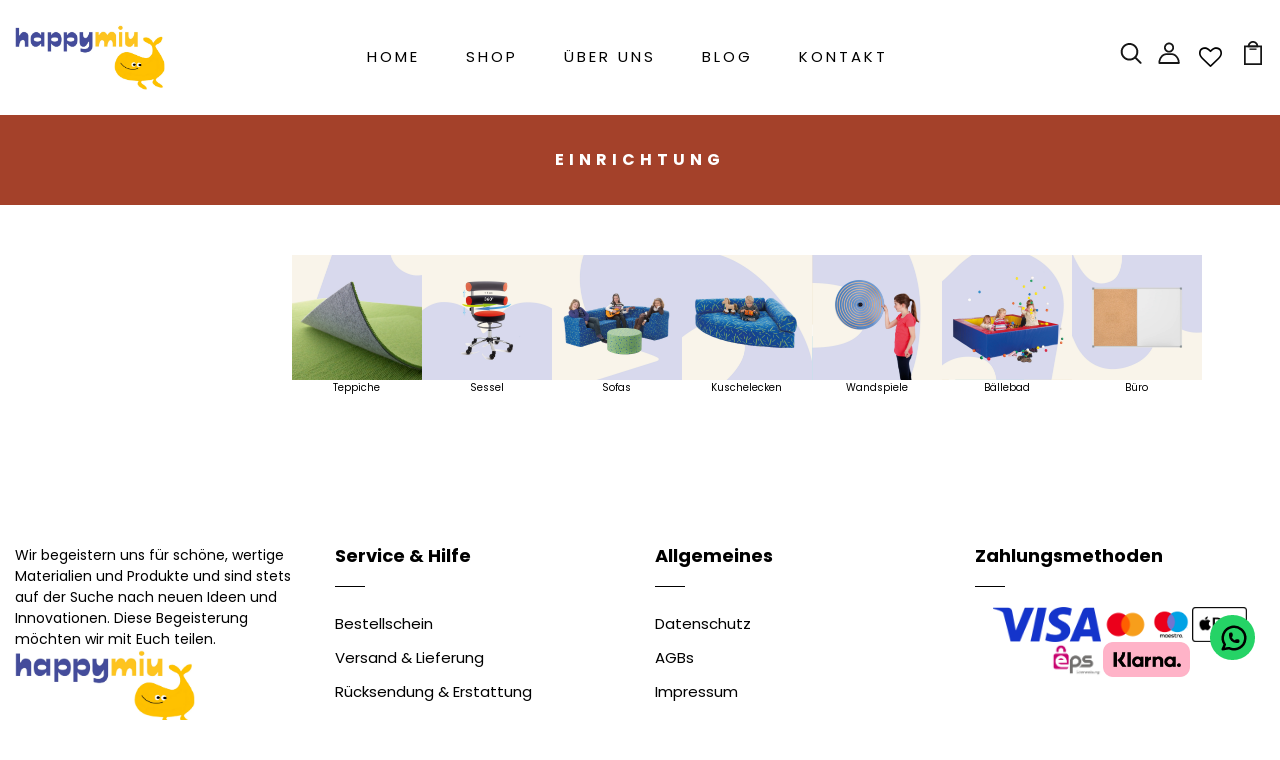

--- FILE ---
content_type: text/css
request_url: https://happymiu.at/cdn/shop/t/2/assets/envision.css?v=130545430388057064881762255657
body_size: 4484
content:
@font-face{font-family:Poppins;font-style:normal;font-weight:100;font-stretch:100%;font-display:fallback;src:url(/cdn/shop/files/Poppins-Thin.ttf?v=1661504640) format("truetype")}@font-face{font-family:Poppins;font-style:normal;font-weight:300;font-stretch:100%;font-display:fallback;src:url(/cdn/shop/files/Poppins-Light.ttf?v=1661504640) format("truetype")}@font-face{font-family:Poppins;font-style:normal;font-weight:400;font-stretch:100%;font-display:fallback;src:url(/cdn/shop/files/Poppins-Regular.ttf?v=1661504640) format("truetype")}@font-face{font-family:Poppins;font-style:normal;font-weight:500;font-stretch:100%;font-display:fallback;src:url(/cdn/shop/files/Poppins-Medium.ttf?v=1661504640) format("truetype")}@font-face{font-family:Poppins;font-style:normal;font-weight:700;font-stretch:100%;font-display:fallback;src:url(/cdn/shop/files/Poppins-Bold.ttf?v=1661504640) format("truetype")}:root{--bewegung: #5e5c23;--kindergarten: #ea5832;--krippe:#aeba96;--gang: #e59e75;--hort: #a4412a;--kreativraum: #fdc41f;--multiraum: #7aaeaf;--buero: #a4412a;--einrichtung: #333465;--garten: #8ab05f}.bewegung{color:#5e5c23}.kindergarten{color:#ea5832}.krippe{color:#aeba96}.gang{color:#e59e75}.hort,.kreativraum{color:#fdc41f}.multiraum{color:#7aaeaf}.buero{color:#a4412a}.einrichtung{color:#333465}.garten{color:#8ab05f}nav .dropdown-menu.list-woman.shop.show{display:none!important}body.Kindergarten .wrap-bread-crumb.breadcrumb_collection .text-center.bg_bread{background-color:var(--kindergarten)}body.Kinderkrippe .wrap-bread-crumb.breadcrumb_collection .text-center.bg_bread{background-color:var(--krippe)}body.Bewegung .wrap-bread-crumb.breadcrumb_collection .text-center.bg_bread{background-color:var(--bewegung)}body.Gang .wrap-bread-crumb.breadcrumb_collection .text-center.bg_bread{background-color:var(--gang)}body.Hort .wrap-bread-crumb.breadcrumb_collection .text-center.bg_bread{background-color:var(--hort)}body.Multiraum .wrap-bread-crumb.breadcrumb_collection .text-center.bg_bread{background-color:var(--multiraum)}body.Einrichtung .wrap-bread-crumb.breadcrumb_collection .text-center.bg_bread{background-color:var(--einrichtung)}body.B\fcro .wrap-bread-crumb.breadcrumb_collection .text-center.bg_bread{background-color:var(--b\fcro)}body.Garten .wrap-bread-crumb.breadcrumb_collection .text-center.bg_bread{background-color:var(--garten)}body,h1,h2,h3,h4,h5,p,span,a,#header .menu ul .nav-item .nav-link{font-family:Poppins!important}.startseite_map{display:flex;flex-direction:column;justify-content:center;align-items:center;background-color:#d9e3ed}.startseite_bewusst{width:100%;background-color:#fdfbf5;padding:50px 0;text-align:center}.startseite_bewusst h2{font-weight:400;letter-spacing:2px}.startseite_bewusst h3{font-weight:400;letter-spacing:2px;font-size:1.3rem;text-transform:inherit}.startseite_bewusst span{text-transform:uppercase;letter-spacing:2px}#header .menu ul .nav-item a.nav-link{text-transform:uppercase;letter-spacing:3px;font-weight:400}.kat_startseite{background-color:#fff}.yt_vid_thumb{height:70px;width:106px;background-size:cover;display:flex;justify-content:center;margin-top:10px}.yt_vid_thumb svg{width:25px;fill:#fff}.yt_iframe{height:auto;width:auto;background:#fff;position:absolute;top:0;min-height:100%}.yt_iframe_max_height{max-height:315px!important;max-width:559px!important}.filter_sidebar_general{margin-top:0;position:relative;height:100%}.sitemenu{display:flex;flex-direction:column;justify-content:center;align-items:center;gap:10px;margin:50px 0}.sitemenu_fixed_div{display:flex;flex-direction:column;justify-content:center;align-items:center;gap:15px;margin:0 0 50px}.sitemenu a{display:flex;flex-direction:column;justify-content:center;align-items:center}.sitemenu a span{color:#000}.sitemenu a,.sitemenu a img{transition:.5s}.sitemenu a:hover img{transform:scale(1.2);padding-bottom:5px}.sitemenu span{text-transform:uppercase;padding-top:5px;font-size:14px}body.Produkte .sitemenu_fixed{position:fixed;top:0}body.Produkte .sitemenu_fixed_bottom{position:absolute;bottom:0;justify-content:end}.technische_daten_box{padding:20px;border:1px solid var(--krippe)}.technische_daten_box li::marker{color:var(--bewegung)}.technische_daten_box_spalte{display:flex;gap:35px}.technische_daten_box_spalte .desc_inhalt{flex:2}.technische_daten_box_spalte .technische_daten_box{flex:1}.wishlist-hero-price-update span.money.conversion-bear-money{color:var(--krippe)}body .site-header__icon span.wishlist-hero-items-count.wishlist-hero-items-count-exists,.filter_sortby.d-none.d-lg-block{display:none!important}.product-grid-view.grid-uniform .row{align-items:flex-start}.product-item-v9 .img-product{min-height:275px;max-height:275px;display:flex;align-items:center}.side_zurueck{display:flex;justify-content:center}.side_zurueck.parent_kat{margin-top:100px}body.Produkte .side_zurueck{display:none}.side_zurueck+.sitemenu{margin:30px 0}.collection-page-sidebar .collection_prod{margin-top:50px}.lierferzeit_rot{color:red;margin-bottom:0}body{background-color:red}.kontakt_form_text::placeholder,.kontakt_form_text::-webkit-input-placeholder{color:#495057!important}.whatsapp_button{display:flex;align-items:center;margin-top:20px}.icon-box-icon.whatsapp img{min-width:30px}.whatsapp_button img{width:50%}.section-newsletter-v1 .newletter_email .newsletter-form-wrap{justify-content:center}.btn.submit-newsletter{border-radius:3px!important;position:relative!important}.wrap-bread-crumb.breadcrumb_collection .text-center.bg_bread{min-height:250px;padding-top:0;background-color:#faead0;background-image:none!important}.wrap-bread-crumb.breadcrumb_collection .text-center.bg_bread .title-page{height:250px}.wrap-bread-crumb.breadcrumb_collection .text-center.bg_bread .title-page h2{display:flex;justify-content:center;align-items:center;height:100%;letter-spacing:5px;font-weight:700;font-size:5rem;text-transform:uppercase}.bread-crumb{display:none}.hidden,.engoj_btn_quickview{display:none!important}.swatch .variant_other{opacity:1;color:#fff!important;background-color:#000;text-stroke:.2px #1e1e1e;-webkit-text-stroke:.2px #1e1e1e}.swatch input:checked+label{color:#000!important}.swatch-label_span{font-size:18px}.swatch-flex-cb.Farbe label:not(.bg_image){display:none}.unterkat_items{margin-bottom:100px}.product_bild_bg{background-size:contain;background-position:center;background-repeat:no-repeat}.product_bild_bg img{visibility:hidden}.shopify-payment-button__button--unbranded,.section-newsletter-v1 .newletter_email .newsletter-form-wrap .submit-newsletter,.minicart .mini-content .action-checkout .button-checkout,.poup-login-destop .overlay_login-content .btn,.page-cart .content-cart-page .cart_totals .cart-update input[type=submit],.login_regester .register-button,.login_regester button,.engo-popup .content .more_info .actions .shop-button.go_cart,._2pOWh:focus,._2pOWh:hover{background-color:var(--krippe)!important}.box-register a{color:#fff!important}.engo-popup .content .more_info .actions .shop-button{border:2px solid var(--krippe)!important}.prod_extended .content-page-detail .detail-info .btn-action .shop-button,.product_sidebar .content-page-detail .detail-info .btn-action .shop-button,.minicart .mini-content .action-checkout .button-viewcart,.poup-login-destop .overlay_login-content .formlogin-destop .or_creat .box-register,.poup-login-destop .overlay_login-content .box-register,.page-cart .content-cart-page .cart_totals .continue-shopping-1 a,.page-cart .content-cart-page .cart_totals .cart-check .checkout-button,.engo-popup .content .more_info .actions .checkout-button{background-color:var(--bewegung);color:#fff!important}.poup-login-destop .overlay_login-content .formlogin-destop .or_creat .box-register,.poup-login-destop .overlay_login-content .box-register a,._2pOWh:focus,._2pOWh:hover{color:#fff}.engo-popup .content .more_info .actions .checkout-button{border:2px solid var(--bewegung)!important}.login_regester .register-button,.login_regester button:hover{color:#000!important}.minicart .mini-content .list_product_minicart.empty .empty-product_minicart a{background-color:var(--krippe);display:none}.prod_extended .content-page-detail .detail-info .product-price{flex-direction:column;align-items:start}.preis-katalog{text-align:center}.preis-katalog.preis_main{display:flex;justify-content:center;align-items:center}.preis-katalog .price{display:none}.preis_main{color:var(--krippe);font-size:20px;font-weight:700}.preis_steuern{padding-top:3px;color:#bfbfbf;font-size:12px}.lieferzeit_div{padding-top:3px;color:#000;font-size:14px}.lieferkosten_anchor{color:var(--einrichtung)}span.runter_pfeil:before{color:#0000;content:".";display:flex;background:url(down-arrow-svgrepo-com.svg);background-size:16px;background-position:center;background-repeat:no-repeat;justify-content:center;align-items:center;width:16px;margin:0 auto}span.rauf_pfeil:before{color:#0000;content:".";display:flex;width:16px;background:url(up-arrow-svgrepo-com.svg);background-size:16px;background-position:center;background-repeat:no-repeat;justify-content:center;align-items:center;margin:0 auto}footer.footer_v1 .top-footer,footer.footer_v1 .copyright{background-color:#fff;border-top:0px}.footer_v1 .top-footer .info_footer.end p.content_footer{margin-top:0}.zahlungsmethoden_img{margin-top:20px;display:flex;justify-content:space-between;gap:10px}.zahlungsmethoden_img img{height:100%;width:auto;max-height:35px}.adressen_liste_div{margin:50px 0;padding:0 20px}.adressen_liste_div h1{color:var(--einrichtung)}.adressen_liste_div .adressen_hinweis{color:gray}.adresse-button{background-color:var(--krippe);font-size:15px;padding:15px 45px;transition:1s;color:#fff!important}.adresse-button a{color:#fff!important}.adresse-button:hover{background-color:var(--bewegung);color:#fff}input.adresse-button{margin-bottom:0}.unterkat_head_adresse{background-color:var(--einrichtung);min-height:175px;padding-top:0;background-image:none!important;display:flex;justify-content:center;align-items:center}.unterkat_head_adresse h2{color:#fff;display:flex;justify-content:center;align-items:center;height:100%;letter-spacing:5px;font-weight:700;font-size:4rem;text-transform:uppercase;margin-bottom:0!important}.wir_foto{display:flex;gap:30px;margin-bottom:50px}.wir_foto_rechts,. wir_foto_links{flex:1}.wir_foto_rechts{display:flex;justify-content:center;align-items:center}.wir_foto_rechts img{min-width:600px}.article-page .content-image-single .content-info{background:none}.artikel_head{margin-top:20px;text-align:center;margin-bottom:30px}.artikel_head h2.article_title,.artikel_head a{color:var(--einrichtung)!important}.artikel_head a{padding-left:5px}.article-page .container-v2{max-width:1140px}.section-blog-v1{padding-top:25px}.article-page .content-single-blog .post-details .content-post-default p,.article-page .content-single-blog .post-details .content-post-default span{font-size:1rem;color:#000}.single-post-thumb.bg_blog_img{background-repeat:no-repeat;background-size:cover;background-position:center}.article-page .content-single-blog .post-details .cate-tags .tags .title_tag{display:none}.article-page .content-single-blog .post-details .single-post-thumb img{opacity:0}.article-page .content-single-blog .post-details .cmt-author .date-post a{color:var(--einrichtung)!important}.fa-clock-o:before{color:#000!important}.article-page .content-single-blog .single-related-post .blog_grid .post-info .post-title:before{right:0;left:0;margin:0 auto}.article-page .content-single-blog .single-related-post .title-single-related-post:before{background:var(--einrichtung)}.gewinnspiel-seite{padding-top:30px}#shopify-section-template--23755704959307__main section.unterkat_head_page{background-color:var(--kreativraum)}#shopify-section-template--23755704959307__main section.unterkat_head_page .container{width:100%;margin:0;padding:0;min-width:100%}#shopify-section-template--23755704959307__main section.unterkat_head_page .container .maxus-titlebox{height:100px;display:flex;justify-content:center;align-items:center;margin:0;color:#fff}#shopify-section-template--23755704959307__main section.unterkat_head_page .container .maxus-titlebox h2{margin:0!important}#shopify-section-template--23755704959307__gewinnspiel_page{margin-top:50px;text-align:center}#shopify-section-template--23755704959307__gewinnspiel_page form .item a{color:#454c9c!important}#shopify-section-template--23755704959307__gewinnspiel_page .nutze{padding-bottom:35px}#shopify-section-template--23755704959307__gewinnspiel_page ul{max-width:400px;text-align:left;margin:25px auto}#shopify-section-template--23755704959307__gewinnspiel_page form{display:flex;gap:15px;flex-wrap:wrap;justify-content:center}#shopify-section-template--23755704959307__gewinnspiel_page form .item{flex:1;width:45%;display:flex;flex-direction:column}#shopify-section-template--23755704959307__gewinnspiel_page form .item.addresse{display:flex;flex-direction:column}#shopify-section-template--23755704959307__gewinnspiel_page form .item.fullw{flex:2;width:100%;min-width:100%;text-align:left}#shopify-section-template--23755704959307__gewinnspiel_page form .fullw.submit{margin:15px auto 75px}#shopify-section-template--23755704959307__gewinnspiel_page form .fullw.submit input[type=submit]{background-color:var(--kreativraum);color:#fff;border:none;font-weight:500}@media only screen and (max-width: 1400px){#shopify-section-template--23755704959307__gewinnspiel_page h2{font-size:1.5rem}#shopify-section-template--23755704959307__gewinnspiel_page .nutze{font-size:17px;padding-bottom:30px}#shopify-section-template--23755704959307__gewinnspiel_page form .item.fullw .item2,#shopify-section-template--23755704959307__gewinnspiel_page form .item.fullw .item2 div{text-align:center}#shopify-section-template--23755704959307__gewinnspiel_page form .item{width:100%}#shopify-section-template--23755704959307__gewinnspiel_page ul{padding-left:25px}}.whatsapp_btn{position:fixed;right:25px;bottom:60px;background-color:#25d366;border-radius:25px;height:45px;width:45px;display:flex;justify-content:center;align-items:center}.whatsapp_btn svg{height:30px;width:30px;right:-1px;position:relative}.product-item-v9 .product-icon-action li a i.variante_auswahl svg{fill:#fff}.prod_extended .slick-track .slick-slide.slick-current.slick-active img.engoj_img_main{width:auto!important;display:flex;justify-content:center;align-items:center;margin:0 auto;max-height:575px;height:auto;min-height:450px;object-fit:scale-down}.menu_moblie .menuright{display:flex;justify-content:center;align-items:center;width:auto}.product-item-v9 .product-icon-action,.product-item-v9 .variant-product,.product-item-v9 .add-to-cart{display:flex!important}.detail-info .btn-addwhlist{display:none}.wishlisthero-floating{position:relative!important;right:0!important;opacity:1!important}.wishlisthero-floating button{background-color:#fff!important;background:#fff!important;transition:1s;opacity:1!important}.wishlisthero-floating button:hover{background-color:var(--einrichtung)!important;background:var(--einrichtung)!important}.wishlisthero-floating button:hover svg,.wishlisthero-floating button:hover svg path{fill:#fff!important}.shopify-challenge__message{margin-bottom:35px!important}.shopify-challenge__button.btn{margin:40px auto!important;background-color:var(--krippe);color:#fff}h1,.h1,h2,.h2,.tab-products .nav-tabs,h3,.h3,h4,.h4,h5,.h5,h6,.h6{text-transform:inherit}.product-item-v9 .product-icon-action{transform:translate(-50%) translateY(0);opacity:1;visibility:visible}.prod_extended .wrap-bread-crumb{visibility:hidden}.capital{text-transform:none}.also_like_prod,.shop_control{display:none}.slick-slide{min-height:85px}.img_thumb .zoomImg.engoj_img_main{display:none!important}.prod_extended .js-zoom-img.zoom-image.slick-slide{height:0}.prod_extended .js-zoom-img.zoom-image.slick-slide.slick-current{height:auto}.prod_extended .js-zoom-img.zoom-image.slick-slide.slick-current img{max-height:50vh;object-fit:contain}a{color:#000!important}a:hover{color:var(--bewegung)}.popup-cookie{background-color:#fdfbf5;color:#000}.popup-cookie a{color:var(--einrichtung)!important}.popup-cookie .jsclose_cookie{color:#fff!important}.prod_extended .content-page-detail .gallery-control .js_prod_sub2 .slick-slide.slick-current.slick-active img{margin:2px!important}.section-product-v4 .view-products a,.page_aboutus_v1.page_contact .get_find .box_getin .box-email .btn-primary,.popup-cookie .jsclose_cookie{background-color:var(--krippe)}.section-product-v4 .view-products a:hover,.page_aboutus_v1.page_contact .get_find .box_getin .box-email .btn-primary:hover,.popup-cookie .jsclose_cookie:hover{background-color:var(--bewegung)}.box_contentmenu .tab_content_menu_mobile ul .toptab_li a.active{background-color:var(--krippe)}.slick-prev:before,.slick-next:before{background:var(--krippe);line-height:22px;text-align:center;transition:all .5s ease;color:#fff;border:1px solid #e2e2e2;display:flex;justify-content:center;align-items:center;width:25px;height:25px;padding-bottom:5px}.produkte_slider .product_tranding.engo_align.row{max-width:90%;width:100%;margin:0 auto 25px}.produkte_slider{margin-bottom:50px}.total-checkout{display:flex;flex-direction:column}.total-checkout .item-check{padding-top:10px;display:flex;gap:7px}.news_btn{display:flex;justify-content:center;align-items:center}.news_btn button{margin-top:20px;background-color:var(--krippe)}.news_btn button:hover{background-color:var(--bewegung)}.g-recaptcha.sib-visible-recaptcha{display:flex;justify-content:center;align-items:center;margin-bottom:20px;margin-top:-15px}.sib-form p,#sib-form{text-align:center!important}.sib-form .icon{display:flex;justify-content:center;align-items:center;color:#000;font-size:36px}.news_h1{display:inline-block;font-size:30px;color:#000;text-transform:unset;font-weight:500;line-height:1.2;margin:15px 0 6px}.mobile_bestseller{box-sizing:border-box}.mobile_bestseller h3{color:#000!important}.mobileonly{display:none}.box_contentmenu .tab_content_menu_mobile .tab-content #tab_account_mobile .overlay_login-content .box_content_accountdestop .formlogin .login_primary .mailrrr .btn-dark{background-color:var(--bewegung)!important}.box_contentmenu .tab_content_menu_mobile .tab-content #tab_account_mobile .overlay_login-content .box_content_accountdestop .formlogin .login_primary .mailrrr .btn-dark:hover{background-color:var(--krippe)!important}.box_contentmenu .tab_content_menu_mobile .tab-content #tab_menu_mobile .menu-horizon-list .menu_lv2 .back-to{color:#fff!important;background-color:var(--bewegung)!important}.weitere_custom_h2{text-align:center;padding:25px 0}.weitere_custom_div{display:flex;flex-wrap:wrap;gap:25px;text-align:center;padding:15px}.weitere_custom_p h2.product-title{padding-right:0!important;font-size:16px!important;padding-top:10px}.weitere_custom_p{display:flex!important;flex-direction:column;width:calc(50% - 25px);align-items:center;justify-content:space-between;padding:0 5px}.weitere_custom_p .product-price{align-items:center!important}.weitere_preise{color:var(--krippe);font-size:20px;font-weight:700}.weitere_preise_steuern{padding-top:3px;color:#bfbfbf;font-size:12px}.pages-account tr{border:3px solid var(--einrichtung)}.pages-account .table>tbody>tr>td{text-align:center}.unterkat_head_konto{min-height:175px;padding-top:0;background-image:none!important;margin-bottom:50px;background-color:var(--einrichtung)}.unterkat_head_konto .maxus-titlebox h2{color:#fff;display:flex;justify-content:center;align-items:center;height:100%;letter-spacing:5px;font-weight:700;font-size:4rem;text-transform:uppercase;margin-bottom:0!important}.unterkat_head_konto .maxus-titlebox{height:175px;display:flex;justify-content:center;align-items:center;margin:0}.pages-account .maxus-myaccount__wrap a.btn,.katalog_content a{transition:all .3s ease;padding:0 39px;height:55px;font-size:14px;background-color:var(--bewegung);letter-spacing:.2em;justify-content:center;text-transform:uppercase;font-weight:600;color:#fff!important;transition:.3s;text-align:center;display:flex;align-items:center}.pages-account a.abmelden{color:var(--einrichtung)!important}.pages-account .inline{display:flex;justify-content:center;gap:10px}#shopify-section-template--16192859046138__main .container{position:relative}#shopify-section-template--16192859046138__main .katalog_content{display:flex;flex-direction:row;justify-content:center;align-items:center;margin-bottom:75px}#shopify-section-template--16192859046138__main .katalog_content a,#shopify-section-template--16192859046138__main .kat_div_bes{flex:1}#home_katalog{position:relative}#home_katalog a.kat_newsletter_anmeldung img{height:325px}.spiel_gut_siegel,.spiel_gut_siegel_titel,.spiel_gut_siegel_kat{position:relative}.spiel_gut_siegel:before{position:absolute;right:10px;top:10px;content:"";background:url(/cdn/shop/t/2/assets/spiel_gut.webp?v=1701252303);height:90px;width:90px;display:block;background-position:center;background-size:cover;z-index:1}.spiel_gut_siegel_kat:before{position:absolute;right:5px;top:5px;content:"";background:url(/cdn/shop/t/2/assets/spiel_gut.webp?v=1701252303);height:45px;width:45px;display:block;background-position:center;background-size:cover;z-index:1}.spiel_gut_siegel_titel:before{position:absolute;left:165px;top:42px;content:"";background:url(/cdn/shop/t/2/assets/spiel_gut.webp?v=1701252303);height:85px;width:85px;display:block;background-position:center;background-size:cover;z-index:1}.adressen hr{margin-top:50px;margin-bottom:50px;border:2px solid var(--einrichtung)}.adresse_btn_change{display:flex;justify-content:center;align-items:center;padding-top:20px;gap:20px}.adressen p.standard_adresse{display:flex}.adressen_flex{display:flex;flex-direction:column}.stand_adr_order_default{order:2}.stand_adr_order.stand_adr_order_default{order:1}.addressen_first_btn{display:flex;justify-content:center;align-items:center;gap:25px;width:100%}.addressen_first_btn .adresse-button{text-align:center}.kat_center{margin:75px auto;display:flex}.katalog_content a{width:fit-content;margin:25px auto 0}.katalog_content a:hover{background-color:var(--einrichtung)}@media only screen and (max-width: 768px){.technische_daten_box_spalte{flex-direction:column}.unterkat_head_adresse h2{font-size:1rem!important;word-break:break-all}.addressen_first_btn{flex-direction:column}}.newsletter_anmeldung_div .fa.fa-envelope-open-o{font-size:20px}.sib-form-block{display:flex;justify-content:center;align-items:center}.sib-form-block .progress-indicator__icon{display:none}.sib-form-block__button-with-loader{background-color:var(--krippe)!important}.maxus-color{margin-bottom:10px}.groesse_swatch div[data-style=square]{display:flex}.swatch-flex-cb{display:flex;justify-content:center;align-items:center;gap:7px}.swatch_neues_fenster_aktiv{display:flex;align-items:center;gap:7px}.farben_swatch .swatch_rectangle1 .maxus-color.available{display:flex;min-width:45%;justify-content:space-between;align-items:center;gap:10px;margin-bottom:0}.farben_swatch .swatch_rectangle1 .maxus-color.available label{order:2}.farben_swatch .swatch_rectangle1 .maxus-color.available label:not(.bg_image){min-width:90px!important;text-align:left}.farben_swatch .swatch_rectangle1 .maxus-color.available input{order:3;margin-right:20px}.farben_swatch .swatch_rectangle1 p:first-child{width:100%;margin-bottom:15px!important}.swatch .swatch_gallery{margin-right:0!important}.farben_swatch .swatch_rectangle1.swatch{display:flex;flex-direction:row;flex-wrap:wrap;justify-content:unset}input.swatch_neues_fenster{display:block!important;width:60px;font-size:14px;font-weight:700;text-align:center;padding:5px}.swatch_rectangle1 .rectangle_style1{border:1px solid #77777742}.prod_extended .detail-info form.cart .swatch_optionen{display:flex;flex-direction:column}.maxus-productdetail__options{order:1}.maxus-productdetail__options.farben_swatch{order:2}@media only screen and (max-width:1600px){.zahlungsmethoden_img{flex-wrap:wrap;justify-content:center}}@media only screen and (max-width: 1420px){.wir_foto{flex-direction:column}.wir_foto_rechts img{min-width:auto}body:not(.Produkte):not(.home) .sitemenu_fixed_div{display:none}.unterkat_items a img{max-width:130px}.produkte_slider .product_tranding.engo_align.row{max-width:75%}.prod_extended .content-page-detail .detail-info .btn-action .shop-button{font-size:12px}.tab-pd-details .tab_prod li{text-align:center}.mobileonly{display:block}.side_zurueck.parent_kat{margin-top:35px}.kat-liste_no_mobile .sitemenu{display:none}body.Produkte .kat-liste_no_mobile .sitemenu{display:flex}.unterkat_head .maxus-titlebox{height:90px!important}.unterkat_head{min-height:90px!important}.unterkat_head_konto .maxus-titlebox{height:90px!important}.unterkat_head_konto{min-height:90px!important}.unterkat_items{justify-content:center!important;font-size:10px}.prod_extended .sitemenu{display:none}.filter_sidebar_general{display:flex!important;justify-content:center}.unterkat_head{margin-bottom:0!important}.side_zurueck{margin-top:25px;margin-bottom:20px}.filter_sidebar_general .sitemenu_fixed_div,.sitemenu .sitemenu_fixed_div{flex-direction:row;flex-wrap:wrap;gap:15px;margin-top:45px;margin-bottom:0}body:not(.home) .filter_sidebar_general .sitemenu_fixed_div,.sitemenu .sitemenu_fixed_div{margin-bottom:45px}.sitemenu{margin:0}.startseite_map{display:none}.unterkat_head .maxus-titlebox h2,.unterkat_head_konto .maxus-titlebox h2{font-size:1rem!important;word-break:break-all}}@media only screen and (max-width: 1200px){i.wlh-icon-heart-empty.wlh-Icon{padding-right:5px;font-size:19px!important}.menuright .pr-3.js-search-destop{padding-right:5px!important}.farben_swatch .swatch_rectangle1 .maxus-color.available{width:100%}#shopify-section-template--16192859046138__main .katalog_content{flex-direction:column}#shopify-section-template--16192859046138__main a.kat_newsletter_anmeldung img{height:auto}}@media only screen and (max-width: 800px){.zahlungsmethoden_img{justify-content:space-evenly;flex-direction:column;align-items:center}.zahlungsmethoden_img img{height:auto;width:100%;max-height:100%;max-width:35px}}@media only screen and (max-width: 400px){.unterkat_head .maxus-titlebox h2{font-size:.7rem!important;word-break:break-all}.sitemenu a{width:25%}.filter_sidebar_general .sitemenu_fixed_div,.sitemenu .sitemenu_fixed_div{gap:10px}.sitemenu span{font-size:12px;text-align:center}}
/*# sourceMappingURL=/cdn/shop/t/2/assets/envision.css.map?v=130545430388057064881762255657 */


--- FILE ---
content_type: text/css
request_url: https://happymiu.at/cdn/shop/t/2/compiled_assets/styles.css?5896
body_size: -500
content:
#home_katalog{padding:75px 0}#home_katalog h3{text-align:center;margin:0 auto;display:flex;width:fit-content}#home_katalog .grid{margin-top:50px;display:flex;align-items:center;justify-content:center;gap:50px}@media only screen and (max-width: 1200px){#home_katalog .grid{justify-content:center;flex-direction:column}}section.unterkat_head{min-height:175px;padding-top:0;background-image:none!important}section.unterkat_head{min-height:175px;padding-top:0;background-image:none!important;margin-bottom:50px;background-color:var(--hort)}section.unterkat_head .maxus-titlebox{height:175px;display:flex;justify-content:center;align-items:center;margin:0}section.unterkat_head .maxus-titlebox h2{color:#fff;display:flex;justify-content:center;align-items:center;height:100%;letter-spacing:5px;font-weight:700;font-size:4rem;text-transform:uppercase;margin-bottom:0!important}section.unterkat_head .maxus-titlebox div.text-center{display:flex}.bread-crumb{display:none}.unterkat_items{display:flex;flex-wrap:wrap;gap:24px;justify-content:left;align-items:center;margin-top:50px}.unterkat_items a{display:flex;flex-direction:column;justify-content:center;align-items:center}
/*# sourceMappingURL=/cdn/shop/t/2/compiled_assets/styles.css.map?5896= */
